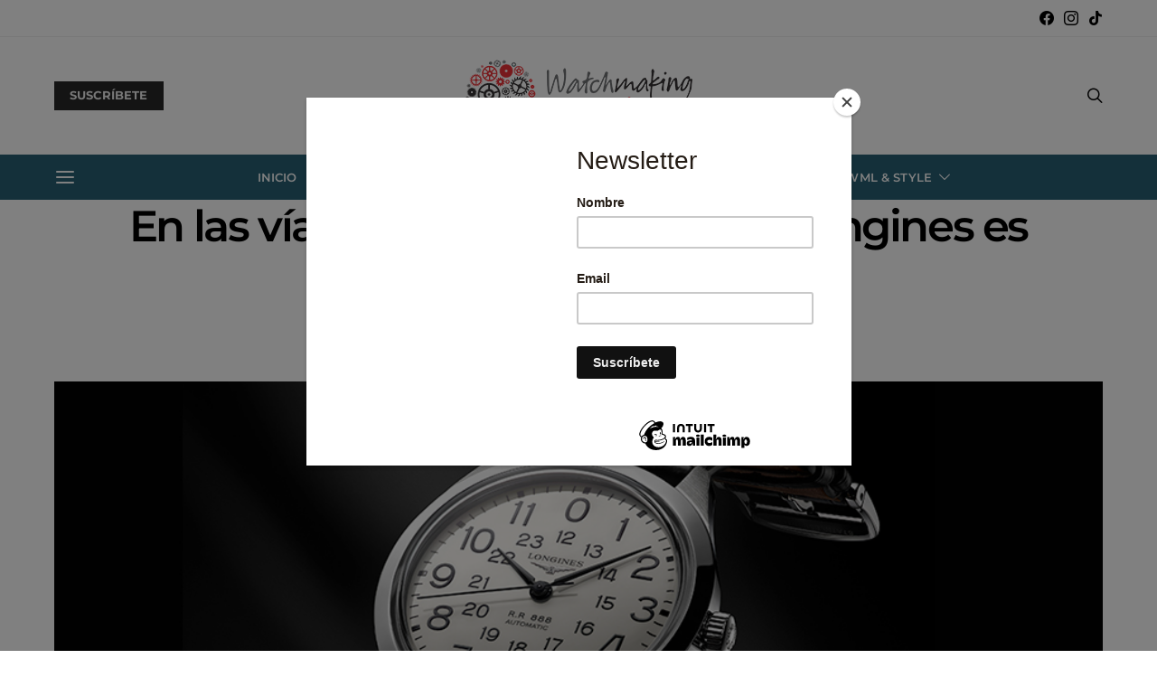

--- FILE ---
content_type: text/javascript
request_url: https://watchmakinglife.com/wp-content/themes/authentic/js/scripts.js?ver=6.2.3
body_size: 11565
content:
( function( $ ) {
	"use strict";

	/**
	 * Global Vars
	 */
	var windowWidth = window.innerWidth,
		windowHeight = window.innerHeight,
		adminBarHeight = $( '#wpadminbar' ).innerHeight(),
		headerHeight = $( '.site-header' ).innerHeight(),
		navBarHeight = $( '.navbar-primary' ).innerHeight();

	if ( $( 'body' ).hasClass( 'admin-bar' ) ) {
		if ( window.innerWidth > 782 ) {
			adminBarHeight = 32;
		} else {
			adminBarHeight = 46;
		}
	}

	$( document ).ready( function() {
		headerHeight = $( '.site-header' ).innerHeight();
		navBarHeight = $( '.navbar-primary' ).innerHeight();
	} );

	$( window ).resize( function() {
		windowWidth = window.innerWidth;
		windowHeight = window.innerHeight;
		adminBarHeight = $( '#wpadminbar' ).innerHeight();
		headerHeight = $( '.site-header' ).innerHeight();
		navBarHeight = $( '.navbar-primary' ).innerHeight();
	} );

	var isIE = /MSIE|Trident/i.test( navigator.userAgent );

	var isRetina = false;

	if ( window.matchMedia ) {
		var mq = window.matchMedia( "only screen and (min--moz-device-pixel-ratio: 1.3), only screen and (-o-min-device-pixel-ratio: 2.6/2), only screen and (-webkit-min-device-pixel-ratio: 1.3), only screen  and (min-device-pixel-ratio: 1.3), only screen and (min-resolution: 1.3dppx)" );
		if ( mq && mq.matches || ( window.devicePixelRatio > 1 ) ) {
			isRetina = true;
		}
	}

	var rtl = false;

	if ( $( 'body' ).hasClass( 'rtl' ) ) {
		rtl = true;
	}

	// Create csco object.
	var csco = {
		addAction: function( x, y, z ) {
			return;
		}
	};

	if ( 'undefined' !== typeof wp && 'undefined' !== typeof wp.hooks ) {
		csco.addAction = wp.hooks.addAction;
	}

	/**
	 * Google AdSense
	 */

	try {
		$( '.adsbygoogle' ).each( function() {
			( adsbygoogle = window.adsbygoogle || [] ).push( {} );
		} );
	} catch ( ex ) {}
	/**
	 * Carousel
	 */

	function initCarouselLoop() {
		var CarouselLoop = $( '.cs-block-carousel .slider-loop' );

		CarouselLoop.each( function() {

			var container = this;
			var owl = $( '.owl-carousel', this );

			$( owl ).imagesLoaded( function() {

				owl.owlCarousel( {
					dragEndSpeed: 250,
					smartSpeed: 250,
					autoHeight: true,
					dots: true,
					dotsContainer: $( '> .owl-dots', container ),
					rtl: rtl,
					responsive: {
						0: {
							items: 1,
							margin: 0,
						},
						760: {
							items: 2,
							margin: 40,
						},
						1020: {
							items: 3,
							margin: 30,
						},
						1120: {
							items: 3,
							margin: 40,
						},
						1240: {
							items: $( container ).data( 'columns' ),
							margin: 30,
						},
						1640: {
							items: $( container ).data( 'columns' ),
							margin: 40,
						},
					},
				} );

			} );

		} );
	}

	$( document ).ready( function() {
		initCarouselLoop();
		$( document.body ).on( 'post-load', function() {
			initCarouselLoop();
		} );

		csco.addAction( 'canvas.components.serverSideRender.onChange', 'posts-init-carousel', function( props ) {
			if ( 'canvas/posts' === props.block ) {
				initCarouselLoop();
			}
		} );
	} );
	/*
	 * ----------------------------------------------------------------------------
	 * Block Sliders
	 */

	var cscoBlockSliders = {};

	( function() {
		var $this;

		cscoBlockSliders = {

			windowWidth: 0,

			/*
			 * Initialize
			 */
			init: function( e ) {
				$this = cscoBlockSliders;

				// Init events.
				$this.events( e );
			},

			/*
			 * Events
			 */
			events: function( e ) {
				// DOM Load
				window.addEventListener( 'load', function( e ) {
					$this.initSliderCenter();
					$this.initSliderBoxed();
					$this.initSliderWide();
					$this.initSliderMultiple();
					$this.initSliderLarge();
				} );

				// Triggers.
				window.addEventListener( 'post-load', function( e ) {
					$this.initSliderCenter();
					$this.initSliderBoxed();
					$this.initSliderWide();
					$this.initSliderMultiple();
					$this.initSliderLarge();
				} );

				// Gutenberg.
				csco.addAction( 'canvas.components.serverSideRender.onChange', 'init-slider', function( props ) {
					if ( 'canvas/posts' === props.block ) {
						$this.initSliderCenter();
						$this.initSliderBoxed();
						$this.initSliderWide();
						$this.initSliderMultiple();
						$this.initSliderLarge();
					}
				} );

				// Resize
				window.addEventListener( 'resize', function( event ) {
					if ( $( window ).width() === $this.windowWidth ) {
						return;
					}

					$this.windowWidth = $( window ).width();

					$this.sliderLargeResized( event );
				} );
			},

			/*
			 * Initialized Hook
			 */
			onInitialized: function( event ) {

				if ( $( 'body' ).hasClass( 'parallax-enabled' ) ) {

					var $container = $( event.target );

					$( $container ).closest( '.cs-block-slider-featured' ).find( 'article' ).each( function() {
						var $article = $( this );

						// Slide media.
						$article.find( '.slide-parallax:not(.slide-video) .overlay-media' ).each( function() {

							$( this ).jarallax( {
								speed: 0.8,
								elementInViewport: $container,
								noIos: false,
							} );

							$( this ).attr( 'data-parallax', 'image' );

						} );

						// Slide Video.
						$article.find( '.slide-video' ).each( function() {

							var videoSrc = $( this ).data( 'video' ),
								videoStartTime = $( this ).data( 'start' ),
								videoEndTime = $( this ).data( 'end' ),
								speed = 0.8;

							if ( !$( this ).hasClass( 'slide-parallax' ) ) {
								speed = 1;
							}

							$( '.overlay-media', this ).jarallax( {
								speed: speed,
								videoSrc: videoSrc,
								videoStartTime: videoStartTime,
								videoEndTime: videoEndTime,
								elementInViewport: $container,
								videoPlayOnlyVisible: true,
								noIos: false,
							} );

							$( '.overlay-media', this ).attr( 'data-parallax', 'video' );
						} );
					} );
				}

				// Recalc.
				$( window ).trigger( 'slider-refresh' );
			},

			/*
			 * Resize Hook
			 */
			onResized: function( event ) {

				if ( $( 'body' ).hasClass( 'parallax-enabled' ) ) {
					// Reinit Parallax.
					$( event.target ).find( '.slide-parallax .overlay-media' ).each( function() {

						if ( $( this ).attr( 'data-parallax' ) ) {
							$( this ).jarallax( 'clipContainer' ).jarallax( 'coverImage' ).jarallax( 'onScroll' );
						}
					} );
				}
			},

			/*
			 * Slider Center
			 */
			initSliderCenter: function() {
				var sliderCenter = $( '.cs-block-slider-center' );

				sliderCenter.imagesLoaded( function( instance ) {

					$( instance.elements ).each( function() {

						function setArrowWidth( event ) {
							var carousel = $( event.target );
							$( '.owl-arrows > button', carousel.parent() ).css( 'width', ( carousel.innerWidth() - $( '.owl-item.center', carousel ).innerWidth() - carousel.parent().data( 'padding' ) * 2 ) / 2 + 'px' );
						}

						function sliderCenterInitialized( event ) {
							setArrowWidth( event );

							$this.onInitialized( event );
						}

						function sliderCenterResized( event ) {
							setArrowWidth( event );

							$this.onResized( event );
						}

						var container = $( this );

						var owl = $( '.owl-carousel', container );

						owl.owlCarousel( {
							autoplayHoverPause: true,
							dragEndSpeed: 500,
							smartSpeed: 500,
							dotsContainer: $( '.owl-dots', container ),
							navContainer: $( '.owl-arrows', container ),
							navText: [ '', '' ],
							autoHeight: true,
							rtl: rtl,
							responsive: {
								0: {
									items: 1,
									loop: false,
									margin: 0,
									dots: true,
									nav: false,
								},
								1020: {
									autoplay: $( this ).data( 'autoplay' ),
									autoplayTimeout: $( this ).data( 'timeout' ),
									loop: false,
									margin: 0,
									items: 1,
									dots: true,
									nav: false,
								},
								1240: {
									autoplay: $( this ).data( 'autoplay' ),
									autoplayTimeout: $( this ).data( 'timeout' ),
									margin: $( this ).data( 'padding' ),
									center: true,
									items: 3,
									loop: true,
									autoWidth: true,
									dots: false,
									nav: true,
								}
							},
							onInitialized: sliderCenterInitialized,
							onResized: sliderCenterResized,
							onRefresh: sliderCenterResized,
							onChanged: sliderCenterResized,
						} );
					} );
				} );
			},

			/*
			 * Slider Boxed
			 */
			initSliderBoxed: function() {
				var sliderBoxed = $( '.cs-block-slider-boxed' );

				sliderBoxed.imagesLoaded( function( instance ) {

					$( instance.elements ).each( function() {

						var container = this;

						var owl = $( '.owl-carousel', this );

						owl.owlCarousel( {
							autoplayHoverPause: true,
							dragEndSpeed: 500,
							smartSpeed: 500,
							items: 1,
							margin: 0,
							autoHeight: true,
							navText: [
								'<div class="button button-primary button-effect"><span><i class="cs-icon cs-icon-chevron-up"></i></span><span>' + translation.previous + '</span></div>',
								'<div class="button button-primary button-effect"><span><i class="cs-icon cs-icon-chevron-up"></i></span><span>' + translation.next + '</span></div>'
							],
							dots: true,
							dotsContainer: $( '.owl-dots', container ),
							navContainer: $( '.owl-arrows', container ),
							rtl: rtl,
							responsive: {
								0: {
									nav: false,
								},
								1020: {
									autoplay: $( this ).data( 'autoplay' ),
									autoplayTimeout: $( this ).data( 'timeout' ),
									nav: true,
									loop: true
								}
							},
							onInitialized: $this.onInitialized,
							onResized: $this.onResized,
							onRefresh: $this.onResized,
							onChanged: $this.onResized,
						} );

					} );
				} );
			},

			/*
			 * Slider Wide
			 */
			initSliderWide: function() {
				var sliderWide = $( '.cs-block-slider-wide' );

				sliderWide.imagesLoaded( function( instance ) {

					$( instance.elements ).each( function() {

						var container = this;
						var owl = $( '.owl-carousel', this );

						owl.owlCarousel( {
							autoplayHoverPause: true,
							dragEndSpeed: 500,
							smartSpeed: 500,
							items: 1,
							margin: 0,
							autoHeight: true,
							navText: [
								'<div class="button button-primary button-effect"><span><i class="cs-icon cs-icon-chevron-up"></i></span><span>' + translation.previous + '</span></div>',
								'<div class="button button-primary button-effect"><span><i class="cs-icon cs-icon-chevron-up"></i></span><span>' + translation.next + '</span></div>'
							],
							dots: true,
							dotsContainer: $( '.owl-dots', container ),
							navContainer: $( '.owl-arrows', container ),
							rtl: rtl,
							responsive: {
								0: {
									nav: false,
								},
								1020: {
									autoplay: $( this ).data( 'autoplay' ),
									autoplayTimeout: $( this ).data( 'timeout' ),
									nav: true,
									loop: true
								}
							},
							onInitialized: $this.onInitialized,
							onResized: $this.onResized,
							onRefresh: $this.onResized,
							onChanged: $this.onResized,
						} );

					} );
				} );
			},

			/*
			 * Slider Multiple
			 */
			initSliderMultiple: function() {
				var sliderMultiple = $( '.cs-block-slider-multiple' );

				sliderMultiple.imagesLoaded( function( instance ) {

					$( instance.elements ).each( function() {

						var container = this;

						var owl = $( '.owl-carousel', this );

						owl.owlCarousel( {
							autoplayHoverPause: true,
							dragEndSpeed: 500,
							smartSpeed: 500,
							navContainer: $( '.owl-arrows', container ),
							navText: [ '', '' ],
							dots: true,
							dotsContainer: $( '.owl-dots', container ),
							autoHeight: true,
							rtl: rtl,
							responsive: {
								0: {
									nav: false,
									loop: false,
									margin: 0,
									stagePadding: 0,
									items: 1,
								},
								1020: {
									autoplay: $( this ).data( 'autoplay' ),
									autoplayTimeout: $( this ).data( 'timeout' ),
								},
								1120: {
									autoplay: $( this ).data( 'autoplay' ),
									autoplayTimeout: $( this ).data( 'timeout' ),
									margin: $( this ).data( 'padding' ),
									items: $( this ).data( 'slides-visible' ),
									nav: true,
									loop: true,
									stagePadding: 90,
								}
							},
							onInitialized: $this.onInitialized,
							onResized: $this.onResized,
							onRefresh: $this.onResized,
							onChanged: $this.onResized,
						} );

					} );
				} );
			},

			/*
			 * Slider Large
			 */
			initSliderLarge: function() {
				var sliderLarge = $( '.cs-block-slider-large' );

				sliderLarge.imagesLoaded( function( instance ) {

					$( instance.elements ).each( function() {

						var container = this,
							owl = $( '.owl-carousel', this ),
							autoHeight = false;

						if ( $( document.body ).hasClass( 'style-type-classic' ) ) {
							autoHeight = true;
						}

						owl.owlCarousel( {
							autoplayHoverPause: true,
							dragEndSpeed: 500,
							smartSpeed: 500,
							autoHeight: autoHeight,
							items: 1,
							margin: 0,
							navText: [
								'<div class="button button-primary button-effect"><span><i class="cs-icon cs-icon-chevron-up"></i></span><span>' + translation.previous + '</span></div>',
								'<div class="button button-primary button-effect"><span><i class="cs-icon cs-icon-chevron-up"></i></span><span>' + translation.next + '</span></div>'
							],
							dots: true,
							dotsContainer: $( '.owl-dots', container ),
							navContainer: $( '.owl-arrows', container ),
							rtl: rtl,
							responsive: {
								0: {
									nav: false,
								},
								1020: {
									autoplay: $( this ).data( 'autoplay' ),
									autoplayTimeout: $( this ).data( 'timeout' ),
									nav: true,
									loop: true,
								}
							},
							onInitialized: $this.sliderLargeInitialized,
							onTranslated: $this.sliderLargePosition,
							onResized: $this.sliderLargeResized,
							onRefresh: $this.sliderLargeResized,
							onChanged: $this.sliderLargeResized,
						} );
					} );
				} );
			},

			/*
			 * Slider Large Change Position
			 */
			sliderLargePosition: function() {

				var siteContentTop = 0;

				// Redefine variables.
				var sectionLarge = $( '.has-slider-large .cnvs-block-section-layout-align-full:first-child' );
				var sliderLarge = $( sectionLarge ).find( '.cnvs-block-posts-layout-slider-large:first-child .cs-block-slider-large' );
				var sliderLargeOuter = $( '.overlay-outer', sliderLarge );

				if ( $( '.site-content' ).length > 0 ) {
					siteContentTop = $( '.site-content' ).css( 'margin-top' ).replace( 'px', '' );
				}

				// Define heights.
				var owlSlide = $( '.post-outer', sliderLarge ),
					contentHeight = $( '.overlay-inner', owlSlide ).innerHeight(),
					offsetHeight = ( parseInt( adminBarHeight ) || 0 ) + ( parseInt( siteContentTop ) || 0 ) + ( parseInt( headerHeight ) || 0 ),
					availableHeight = windowHeight - offsetHeight,
					viewPortHeight = '100vh';

				// Offset page header.
				sliderLarge.css( 'margin-top', -offsetHeight + 'px' );
				sliderLargeOuter.css( 'padding-top', offsetHeight + 'px' );

				// Set the slider height.
				if ( availableHeight >= contentHeight ) {
					sliderLargeOuter.css( 'height', viewPortHeight );
				} else {
					sliderLargeOuter.css( 'height', contentHeight + offsetHeight + 'px' );
				}

				// Return if overlay variant is set to bottom.
				if ( $( document.body ).hasClass( 'style-align-left' ) ) {
					return;
				}

				// Add extra padding, if possible.
				if ( availableHeight - offsetHeight >= contentHeight ) {
					sliderLargeOuter.css( 'padding-bottom', offsetHeight + 'px' );
				} else {
					sliderLargeOuter.css( 'padding-bottom', 0 );
				}
			},

			/*
			 * Slider Large Initialized
			 */
			sliderLargeInitialized: function( event ) {
				$this.sliderLargePosition();

				$this.onInitialized( event );
			},

			/*
			 * Slider Large Resized
			 */
			sliderLargeResized: function( event ) {
				$this.sliderLargePosition();

				$this.onResized( event );
			}
		};

	} )();

	// Initialize.
	cscoBlockSliders.init();

	( function() {
		var ticking = false;

		var update = function() {

			// Sidebar.
			// -----------------------------------.
			$( '.content-area .site-main' ).each( function() {

				var content = $( this ).find( '.entry-content' );
				var sidebar = $( this ).find( '.post-sidebar .pk-share-buttons-wrap' );

				// Vars offset.
				var offsetTop = 20;
				var offsetBottom = -20;

				// Search elements.
				var elements = [];

				elements.push( '> .alignfull' );
				elements.push( '> .alignwide' );

				var layouts = $( content ).find( elements.join( ',' ) );

				if ( 0 === sidebar.length ) {
					return;
				}
				if ( 0 === layouts.length ) {
					return;
				}

				var disabled = false;

				// Get sidebar values.
				var sidebarTop = $( sidebar ).offset().top;
				var sidebarHeight = $( sidebar ).outerHeight( true );

				for ( let i = 0; i < $( layouts ).length; ++i ) {
					if ( 'none' === $( layouts[ i ] ).css( 'transform' ) ) {
						continue;
					}

					// Get layout values.
					let layoutTop = $( layouts[ i ] ).offset().top;
					let layoutHeight = $( layouts[ i ] ).outerHeight( true );

					// Calc points.
					let pointTop = layoutTop - offsetTop;
					let pointBottom = layoutTop + layoutHeight + offsetBottom;

					// Detect sidebar location.
					if ( sidebarTop + sidebarHeight >= pointTop && sidebarTop <= pointBottom ) {
						disabled = true;
					}
				}


				if ( disabled ) {
					$( sidebar ).css( 'opacity', '0' );
				} else {
					$( sidebar ).css( 'opacity', '1' );
				}
			} );

			// Pagination.
			// -----------------------------------.
			$( '.content-area .site-main' ).each( function() {

				var content = $( this ).find( '.entry-content' );
				var pagination = $( this ).find( '.posts-pagination article:first-child' );

				// Vars offset.
				var offsetTop = -20;
				var offsetBottom = -140;

				// Search elements.
				var elements = [];

				elements.push( '> .alignfull' );

				var layouts = $( content ).find( elements.join( ',' ) );

				if ( 0 === pagination.length ) {
					return;
				}
				if ( 0 === layouts.length ) {
					return;
				}

				var disabled = false;

				// Get pagination values.
				var paginationTop = $( pagination ).find( '> a' ).offset().top;
				var paginationHeight = $( pagination ).find( '> a' ).outerWidth( true );

				for ( let i = 0; i < $( layouts ).length; ++i ) {
					if ( 'none' === $( layouts[ i ] ).css( 'transform' ) ) {
						continue;
					}

					// Get layout values.
					let layoutTop = $( layouts[ i ] ).offset().top;
					let layoutHeight = $( layouts[ i ] ).outerHeight( true );

					// Calc points.
					let pointTop = layoutTop - offsetTop;
					let pointBottom = layoutTop + layoutHeight + offsetBottom;

					// Detect pagination location.
					if ( paginationTop + paginationHeight >= pointTop && paginationTop <= pointBottom ) {
						disabled = true;
					}
				}

				if ( disabled ) {
					$( pagination ).parent().css( 'opacity', '0' );
					$( pagination ).parent().css( 'visibility', 'hidden' );
				} else {
					$( pagination ).parent().css( 'opacity', '1' );
					$( pagination ).parent().css( 'visibility', 'visible' );
				}
			} );

			// Ticking.
			ticking = false;
		};

		var requestTick = function() {
			if ( !ticking ) {
				window.requestAnimationFrame( update );
				ticking = true;
			}
		};

		var onProcess = function() {
			requestTick();
		};

		$( window ).on( 'scroll', onProcess );
		$( window ).on( 'resize', onProcess );
		$( window ).on( 'image-load', onProcess );
		$( window ).on( 'post-load', onProcess );
		$( window ).on( 'slider-refresh', onProcess );

	} )();

	// Init slider for powerkit featured posts.

	function initFeaturedSlider() {
		// Widget Post Featured
		$( '.pk-widget-posts-template-slider, .cnvs-block-posts-sidebar-slider .cnvs-block-posts-sidebar-inner' ).each( function() {
			if ( $( this ).hasClass( 'init-slider' ) ) {
				return;
			}

			$( this ).addClass( 'init-slider' );

			// Wrap inner of slider-container.
			$( this ).wrapInner( '<div class="slider-container slider-flip"></div>' );

			// Add owl-carousel class.
			$( this ).find( '.slider-flip > ul' ).addClass( 'owl-carousel' );

			// Add owl dots.
			$( this ).find( '.slider-flip' ).append( '<div class="owl-dots"></div>' );
		} );
	}

	$( document ).ready( function() {
		initFeaturedSlider();
		initSliderFlip();

		$( document.body ).on( 'post-load', function() {
			initFeaturedSlider();
			initSliderFlip();
		} );

		csco.addAction( 'canvas.components.serverSideRender.onChange', 'initFeaturedSlider', function( props ) {
			initFeaturedSlider();
			initSliderFlip();
		} );

	} );

	/**
	 * AJAX Load More.
	 *
	 * Contains functions for AJAX Load More.
	 */

	$( function() {

		if ( 'undefined' === typeof window.load_more_query ) {
			window.load_more_query = [];
		}

		/**
		 * Get next posts
		 */
		function csco_ajax_get_posts( object ) {
			var container = $( object ).closest( '.post-archive' );

			var settings = $( object ).data( 'settings' );
			var page = $( object ).data( 'page' );

			$( object ).data( 'loading', true );

			// Set button text to Load More.
			$( object ).text( settings.translation.loading );

			var data = {
				action: 'csco_ajax_load_more',
				page: page,
				posts_per_page: settings.posts_per_page,
				query_data: settings.query_data,
				attributes: settings.attributes,
				options: settings.options,
				_ajax_nonce: settings.nonce,
			};

			// Request Url.
			var csco_pagination_url;

			if ( 'ajax_restapi' === settings.type ) {
				csco_pagination_url = settings.rest_url;
			} else {
				csco_pagination_url = settings.url;
			}

			// Send Request.
			$.post( csco_pagination_url, data, function( res ) {
				if ( res.success ) {

					// Get the posts.
					var data = $( res.data.content );

					// Check if there're any posts.
					if ( data.length ) {

						data.imagesLoaded( function() {

							// Append new posts to list, standard and grid archives.
							$( container ).find( '.archive-main.archive-list, .archive-main.archive-standard, .archive-main.archive-grid' ).append( data );

							// Append new posts to masonry layout.
							$( container ).find( '.archive-main.archive-masonry' ).colcade( 'append', data );

							// WP Post Load trigger.
							$( document.body ).trigger( 'post-load' );

							// Reinit Facebook widgets.
							if ( $( '#fb-root' ).length ) {
								FB.XFBML.parse();
							}

							// Set button text to Load More.
							$( object ).text( settings.translation.load_more );

							// Increment a page.
							page = page + 1;

							$( object ).data( 'page', page );

							// Set the loading state.
							$( object ).data( 'loading', false );
						} );

					}

					// Remove Button on Posts End.
					if ( res.data.posts_end || !data.length ) {

						// Remove Load More button.
						$( object ).remove();
					}

				} else {
					// console.log(res);
				}
			} ).fail( function( xhr, textStatus, e ) {
				// console.log(xhr.responseText);
			} );
		}

		/**
		 * Initialization Load More
		 */
		function csco_load_more_init( infinite ) {
			$( '.post-archive' ).each( function() {

				if ( $( this ).data( 'init' ) ) {
					return;
				}

				var csco_ajax_settings;

				if ( typeof csco_ajax_pagination !== 'undefined' ) {
					csco_ajax_settings = csco_ajax_pagination;
				}

				var archive_data = $( this ).data( 'archive-data' );

				if ( archive_data ) {
					csco_ajax_settings = JSON.parse( window.atob( archive_data ) );
				}

				if ( csco_ajax_settings ) {

					if ( !infinite && csco_ajax_settings.infinite_load ) {
						return;
					}

					// Add load more button.
					$( this ).find( '.archive-pagination' ).append( '<span class="load-more button btn-lg button-primary">' + csco_ajax_settings.translation.load_more + '</span>' );

					// Set load more settings.
					$( this ).find( '.load-more' ).data( 'settings', csco_ajax_settings );
					$( this ).find( '.load-more' ).data( 'page', 2 );
					$( this ).find( '.load-more' ).data( 'loading', false );
					$( this ).find( '.load-more' ).data( 'scrollHandling', {
						allow: $.parseJSON( csco_ajax_settings.infinite_load ),
						delay: 400
					} );
				}

				$( this ).data( 'init', true );
			} );
		}

		csco_load_more_init( true );

		csco.addAction( 'canvas.components.serverSideRender.onChange', 'posts-init-loadmore', function( props ) {
			if ( 'canvas/posts' === props.block ) {
				csco_load_more_init( false );
			}
		} );

		// On Scroll Event.
		$( window ).scroll( function() {

			$( '.post-archive .load-more' ).each( function() {

				var loading = $( this ).data( 'loading' );
				var scrollHandling = $( this ).data( 'scrollHandling' );

				if ( $( this ).length && !loading && scrollHandling.allow ) {
					scrollHandling.allow = false;

					$( this ).data( 'scrollHandling', scrollHandling );

					var object = this;

					setTimeout( function() {
						var scrollHandling = $( object ).data( 'scrollHandling' );

						scrollHandling.allow = true;

						$( object ).data( 'scrollHandling', scrollHandling );
					}, scrollHandling.delay );

					var offset = $( this ).offset().top - $( window ).scrollTop();
					if ( 4000 > offset ) {
						csco_ajax_get_posts( this );
					}
				}
			} );
		} );

		// On Click Event.
		$( 'body' ).on( 'click', '.load-more', function() {
			var loading = $( this ).data( 'loading' );

			if ( !loading ) {
				csco_ajax_get_posts( this );
			}
		} );
	} );

	/**
	 * AJAX Auto Load Next Post.
	 *
	 * Contains functions for AJAX Auto Load Next Post.
	 */

	( function() {
		/**
		 * Check if Load Nextpost is defined by the wp_localize_script
		 */
		if ( typeof csco_ajax_nextpost !== 'undefined' ) {

			var objNextparent = $( '.site-inner > .site-content' ),
				objNextsect = '.cs-nextpost-section',
				objNextpost = null,
				currentNTitle = document.title,
				currentNLink = window.location.href,
				loadingNextpost = false,
				scrollNextpost = {
					allow: true,
					reallow: function() {
						scrollNextpost.allow = true;
					},
					delay: 400 //(milliseconds) adjust to the highest acceptable value
				};

			// Init.
			if ( csco_ajax_nextpost.next_post ) {
				$( objNextparent ).after( '<div class="cs-nextpost-inner"></div>' );

				objNextpost = $( '.cs-nextpost-inner' );
			}
		}

		/**
		 * Get next post
		 */
		function csco_ajax_get_nextpost() {
			loadingNextpost = true;

			// Set class loading.
			var data = {
				action: 'csco_ajax_load_nextpost',
				not_in: csco_ajax_nextpost.not_in,
				current_user: csco_ajax_nextpost.current_user,
				nonce: csco_ajax_nextpost.nonce,
				next_post: csco_ajax_nextpost.next_post,
			};

			// Request Url.
			var csco_ajax_nextpost_url;
			if ( 'ajax_restapi' === csco_ajax_nextpost.type ) {
				csco_ajax_nextpost_url = csco_ajax_nextpost.rest_url;
			} else {
				csco_ajax_nextpost_url = csco_ajax_nextpost.url;
			}

			// Send Request.
			$.post( csco_ajax_nextpost_url, data, function( res ) {

				csco_ajax_nextpost.next_post = false;

				if ( res.success ) {

					// Get the posts.
					var data = $( res.data.content );

					// Check if there're any posts.
					if ( data.length ) {
						// Set the loading state.
						loadingNextpost = false;

						// Set not_in.
						csco_ajax_nextpost.not_in = res.data.not_in;

						// Set next data.
						csco_ajax_nextpost.next_post = res.data.next_post;

						// Remove loader.
						$( objNextpost ).siblings( '.cs-nextpost-loading' ).remove();

						// Append new post.
						$( objNextpost ).append( data );

						// Reinit facebook.
						if ( $( '#fb-root' ).length ) {
							FB.XFBML.parse();
						}

						$( document.body ).trigger( 'post-load' );
					}
				} else {
					// console.log(res);
				}
			} ).fail( function( xhr, textStatus, e ) {
				// console.log(xhr.responseText);
			} );
		}

		/**
		 * Check if Load Nextpost is defined by the wp_localize_script
		 */
		if ( typeof csco_ajax_nextpost !== 'undefined' ) {

			// On Scroll Event.
			$( window ).scroll( function() {
				var scrollTop = $( window ).scrollTop();

				// Init nextpost.
				if ( csco_ajax_nextpost.next_post ) {

					if ( objNextpost.length && !loadingNextpost && scrollNextpost.allow ) {
						scrollNextpost.allow = false;
						setTimeout( scrollNextpost.reallow, scrollNextpost.delay );
						// Calc current offset.
						let offset = objNextpost.offset().top + objNextpost.innerHeight() - scrollTop;
						// Load nextpost.
						if ( 4000 > offset ) {
							$( objNextpost ).after( '<div class="cs-nextpost-loading"></div>' );

							csco_ajax_get_nextpost();
						}
					}
				}

				// Reset browser data link.
				let objFirst = $( objNextsect ).first();

				if ( objFirst.length ) {
					let firstTop = $( objFirst ).offset().top;
					// If there has been a change.
					if ( scrollTop < firstTop && window.location.href !== currentNLink ) {
						document.title = currentNTitle;
						window.history.pushState( null, currentNTitle, currentNLink );
					}
				}

				// Set browser data link.
				$( objNextsect ).each( function( index, elem ) {

					let elemTop = $( elem ).offset().top;
					let elemHeight = $( elem ).innerHeight();

					if ( scrollTop > elemTop && scrollTop < elemTop + elemHeight ) {
						// If there has been a change.
						if ( window.location.href !== $( elem ).data( 'url' ) ) {
							// New title.
							document.title = $( elem ).data( 'title' );
							// New link.
							window.history.pushState( null, $( elem ).data( 'title' ), $( elem ).data( 'url' ) );
							// Google Analytics.
							if ( typeof gtag === 'function' && typeof window.gaData === 'object' ) {

								var trackingId = Object.keys( window.gaData )[ 0 ];
								if ( trackingId ) {
									gtag( 'config', trackingId, {
										'page_title': $( elem ).data( 'title' ),
										'page_location': $( elem ).data( 'url' )
									} );

									gtag( 'event', 'page_view', { 'send_to': trackingId } );
								}
							}
						}
					}
				} );
			} );
		}

	} )();

	/**
	 * Masonry Archive
	 */

	function initMasonry() {

		var masonryArchive = $( '.archive-masonry' ),
			masonryArchiveOptions = {
				columns: '.archive-col',
				items: '.post-masonry, .post-featured, .widget'
			};

		$( masonryArchive ).imagesLoaded( function() {
			$( masonryArchive ).colcade( masonryArchiveOptions );
		} );

		/**
		 * Masonry Sidebar
		 */

		var masonrySidebar = $( '.sidebar-area' ),
			masonrySidebarOptions = {
				columns: '.sidebar',
				items: ' .widget'
			};

		$( masonrySidebar ).imagesLoaded( function() {
			$( masonrySidebar ).colcade( masonrySidebarOptions );
		} );

	}

	$( document ).ready( function() {
		initMasonry();

		csco.addAction( 'canvas.components.serverSideRender.onChange', 'posts-init-masonry', function( props ) {
			if ( 'canvas/posts' === props.block ) {
				initMasonry();
			}
		} );
	} );

	/*
	 * Load Mega Menu Posts
	 */
	function cscoLoadMenuPosts( menuItem ) {
		var dataTerm = menuItem.children( 'a' ).data( 'term' ),
			dataPosts = menuItem.children( 'a' ).data( 'posts' ),
			dataNumberposts = menuItem.children( 'a' ).data( 'numberposts' ),
			menuContainer,
			postsContainer;

		// Containers.
		if ( menuItem.hasClass( 'csco-mega-menu-term' ) ) {
			menuContainer = menuItem;
			postsContainer = menuContainer.find( '.cs-mm-posts' );
		}

		if ( menuItem.hasClass( 'csco-mega-menu-posts' ) ) {
			menuContainer = menuItem;
			postsContainer = menuContainer.find( '.cs-mm-posts' );
		}

		if ( menuItem.hasClass( 'csco-mega-menu-child-term' ) ) {
			menuContainer = menuItem.closest( '.sub-menu' );
			postsContainer = menuContainer.find( '.cs-mm-posts[data-term="' + dataTerm + '"]' );
		}

		// Check Menu Container.
		if ( !menuContainer || typeof menuContainer === 'undefined' ) {
			return false;
		}

		// Check Container.
		if ( !postsContainer || typeof postsContainer === 'undefined' ) {
			return false;
		}

		// Set Active.
		menuContainer.find( '.menu-item, .cs-mm-posts' ).removeClass( 'active-item' );

		menuItem.addClass( 'active-item' );

		if ( postsContainer ) {
			postsContainer.addClass( 'active-item' );
		}

		// Check Loading.
		if ( menuItem.hasClass( 'cs-mm-loading' ) || menuItem.hasClass( 'loaded' ) ) {
			return false;
		}

		// Create Data.
		var data = {
			'term': dataTerm,
			'posts': dataPosts,
			'per_page': dataNumberposts
		};

		// Get Results.
		$.ajax( {
			url: csco_mega_menu.rest_url,
			type: 'GET',
			data: data,
			global: false,
			async: true,
			beforeSend: function() {
				menuItem.addClass( 'cs-mm-loading' );
				postsContainer.addClass( 'cs-mm-loading' );
			},
			success: function( res ) {
				if ( res.status && 'success' === res.status ) {

					// Set the loaded state.
					menuItem.addClass( 'loaded' );
					postsContainer.addClass( 'loaded' );

					// Check if there're any posts.
					if ( res.content && res.content.length ) {

						$( res.content ).imagesLoaded( function() {

							// Append Data.
							postsContainer.html( res.content );
						} );
					}
				}
			},
			complete: function() {
				// Set the loading state.
				menuItem.removeClass( 'cs-mm-loading' );
				postsContainer.removeClass( 'cs-mm-loading' );
			}
		} );
	}

	/*
	 * Get First Tab
	 */
	function cscoGetFirstTab( container ) {

		var firstTab = false;

		container.find( '.csco-mega-menu-child' ).each( function( index, el ) {
			if ( $( el ).hasClass( 'csco-mega-menu-child' ) ) {
				firstTab = $( el );
				return false;
			}
		} );

		return firstTab;
	}

	/*
	 * Menu on document ready
	 */
	$( document ).ready( function() {

		/*
		 * Get Menu Posts on Hover
		 */
		$( '.navbar-nav .menu-item.csco-mega-menu-posts' ).on( 'mouseenter', function() {
			cscoLoadMenuPosts( $( this ) );
		} );
		$( '.navbar-nav .menu-item.csco-mega-menu-term' ).on( 'mouseenter', function() {
			cscoLoadMenuPosts( $( this ) );
		} );
		$( '.navbar-nav .menu-item.csco-mega-menu-child' ).on( 'mouseenter', function() {
			cscoLoadMenuPosts( $( this ) );
		} );

		/*
		 * Load First Tab on Mega Menu Hover
		 */
		$( '.navbar-nav .menu-item.csco-mega-menu-terms' ).on( 'mouseenter', function() {
			var tab = cscoGetFirstTab( $( this ) );

			if ( tab ) {
				cscoLoadMenuPosts( tab );
			}
		} );
	} );

	/*
	 * Load First Tab on Navbar Ready.
	 */
	$( document, '.navbar-nav' ).ready( function() {
		var tab = false;

		// Autoload First Tab.
		$( '.navbar-nav .menu-item.csco-mega-menu-terms' ).each( function( index, el ) {
			tab = cscoGetFirstTab( $( this ) );

			if ( tab ) {
				cscoLoadMenuPosts( tab );
			}
		} );

		// Autoload Posts.
		$( '.navbar-nav .menu-item.csco-mega-menu-posts' ).each( function( index, el ) {
			cscoLoadMenuPosts( $( this ) );
		} );

		// Autoload Term.
		$( '.navbar-nav .menu-item.csco-mega-menu-term' ).each( function( index, el ) {
			cscoLoadMenuPosts( $( this ) );
		} );
	} );

	/**
	 * Responsive Navigation Menu
	 */

	$.fn.responsiveNav = function() {
		this.removeClass( 'menu-item-expanded' );
		if ( this.prev().hasClass( 'submenu-visible' ) ) {
			this.prev().removeClass( 'submenu-visible' ).slideUp( 350 );
			this.parent().removeClass( 'menu-item-expanded' );
		} else {
			this.parent().parent().find( '.menu-item .sub-menu' ).removeClass( 'submenu-visible' ).slideUp( 350 );
			this.parent().parent().find( '.menu-item-expanded' ).removeClass( 'menu-item-expanded' );
			this.prev().toggleClass( 'submenu-visible' ).hide().slideToggle( 350 );
			this.parent().toggleClass( 'menu-item-expanded' );
		}
	};

	function initNavMenu() {
		$( '.widget_nav_menu .menu-item-has-children' ).each( function( e ) {

			if ( $( this ).data( 'init' ) ) {
				return;
			}

			$( this ).data( 'init', true );

			// Add a caret.
			$( this ).append( '<span></span>' );

			// Fire responsiveNav() when clicking a caret.
			$( '> span', this ).on( 'click', function( e ) {
				e.preventDefault();
				$( this ).responsiveNav();
			} );

			// Fire responsiveNav() when clicking a parent item with # href attribute.
			if ( '#' === $( '> a', this ).attr( 'href' ) ) {
				$( '> a', this ).on( 'click', function( e ) {
					e.preventDefault();
					$( this ).next().next().responsiveNav();
				} );
			}

		} );
	}

	// Make widget nav responsive.
	$( document ).ready( function() {
		initNavMenu();

		$( 'body' ).on( 'post-load', function() {
			initNavMenu();
		} );

		csco.addAction( 'canvas.components.serverSideRender.onChange', 'initNavMenu', function( props ) {
			initNavMenu();
		} );
	} );

	/*
	 * ----------------------------------------------------------------------------
	 * Navigation
	 */

	var cscoNavigation = {};

	( function() {
		var $this;

		cscoNavigation = {
			sScrollAllow: false,
			sInFirst: true,
			sInterval: 0,
			sPrevious: 0,
			sDirection: 0,

			loadStickyOffset: 0,
			loadAdminBar: false,

			Sticky: $( 'body' ).hasClass( 'navbar-sticky-enabled' ),
			StickyUp: $( 'body' ).hasClass( 'navbar-smart-enabled' ),
			StickyNav: $( '.site-header .navbar-primary' ),
			StickyHeader: $( '.site-header' ),
			StickyOffsetType: 'auto',
			StickyOffset: 0,
			StickyOffsetFull: 0,

			/*
			 * Initialize
			 */
			init: function( e ) {
				$this = cscoNavigation;

				// Init events.
				$this.events( e );
			},

			/*
			 * Events
			 */
			events: function( e ) {
				// DOM Load
				window.addEventListener( 'load', function( e ) {
					$this.stickyInit( e );
					$this.smartLevels( e );
					$this.adaptTablet( e );
				} );
				// Resize
				window.addEventListener( 'resize', function( e ) {
					$this.stickyInit( e );
					$this.smartLevels( e );
					$this.adaptTablet( e );
				} );
				// Scroll
				window.addEventListener( 'scroll', function( e ) {
					window.requestAnimationFrame( $this.stickyScroll );
				} );
			},

			/*
			 * Init nav bar sticky
			 */
			stickyInit: function( e ) {

				if ( !$this.Sticky ) {
					return;
				}

				$this.sScrollAllow = false;

				// Calc sticky offset.
				if ( $this.StickyOffsetType !== 'size' ) {

					var calcbar = 0;
					var wpadminbar = 0;

					if ( $( '#wpadminbar' ).length > 0 ) {
						calcbar = $( '#wpadminbar' ).outerHeight();

						wpadminbar = calcbar;

						if ( 'resize' !== e.type ) {
							$this.loadAdminBar = wpadminbar;
						}

						if ( 'absolute' === $( '#wpadminbar' ).css( 'position' ) ) {
							wpadminbar = 0;

							if ( 'resize' !== e.type ) {
								$this.loadAdminBar = 0;
							}
						}
					}

					// Calc outside header.
					$this.StickyOffsetFull = $this.StickyHeader.outerHeight();

					// Calc on load offset top.
					var elOffset = $this.StickyNav.not( '.sticky-nav' ).offset();

					if ( elOffset && !$this.StickyNav.hasClass( '.sticky-nav' ) ) {

						$this.StickyOffset = elOffset.top;

						$this.loadStickyOffset = elOffset.top;
					} else {
						$this.StickyOffset = $this.loadStickyOffset;
					}

					// Consider the size of the wpadminbar.
					if ( 32 === $this.loadAdminBar ) {
						if ( 46 === calcbar ) {
							$this.StickyOffset = $this.StickyOffset - wpadminbar + 14;
						} else {
							$this.StickyOffset = $this.StickyOffset - wpadminbar;
						}
					} else if ( 46 === $this.loadAdminBar || 0 === $this.loadAdminBar ) {

						if ( 32 === calcbar ) {
							$this.StickyOffset = $this.StickyOffset - wpadminbar - 14;
						} else {
							$this.StickyOffset = $this.StickyOffset - wpadminbar;
						}
					}
				}

				// Nav Height.
				var navHeight = $this.StickyNav.outerHeight();

				// Set the min-height default of the header.
				$this.StickyHeader.data( 'min-height', $this.StickyOffsetFull - navHeight );

				// Document ready.
				if ( 'resize' !== e.type ) {

					// Add nav dummy.
					$this.StickyNav.after( '<div class="navbar-dummy"></div>' );
					$this.StickyHeader.find( '.navbar-dummy' ).height( navHeight );

					// Set type slide.
					if ( $this.StickyUp ) {
						$this.StickyHeader.addClass( 'sticky-type-slide' );
					}
				}

				// Allow.
				$this.sScrollAllow = true;
			},

			/*
			 * Make nav bar sticky
			 */
			stickyScroll: function( e ) {
				if ( !$this.sScrollAllow ) {
					return;
				}

				var scrollCurrent = $( window ).scrollTop();

				if ( $this.StickyUp ) {

					if ( scrollCurrent > $this.StickyOffsetFull ) {
						$this.StickyNav.addClass( 'sticky-nav' );
					}

					if ( scrollCurrent <= $this.StickyOffset ) {
						$this.StickyNav.removeClass( 'sticky-nav' );
					}

					// Set scroll temporary vars.
					if ( scrollCurrent > $this.sPrevious ) {
						$this.sInterval = 0;
						$this.sDirection = 'down';

						$this.StickyNav.addClass( 'sticky-down' ).removeClass( 'sticky-up' );
					} else {
						$this.sInterval += $this.sPrevious - scrollCurrent;
						$this.sDirection = 'up';

						$this.StickyNav.addClass( 'sticky-up' ).removeClass( 'sticky-down' );
					}

					// Сonditions.
					if ( $this.sInterval > 150 && 'up' === $this.sDirection ) {
						$this.StickyNav.addClass( 'sticky-nav-slide-visible' );

						$( document ).trigger( 'sticky-nav-visible' );
					} else {
						$this.StickyNav.removeClass( 'sticky-nav-slide-visible' );

						$( document ).trigger( 'sticky-nav-hide' );
					}

					if ( scrollCurrent > $this.StickyOffsetFull + 150 ) {
						$this.StickyNav.addClass( 'sticky-nav-slide' );
					} else {
						$this.StickyNav.removeClass( 'sticky-nav-slide' );
					}

					// Show onload document.
					if ( $this.sInFirst && scrollCurrent > $this.StickyOffsetFull + 150 ) {
						$this.StickyNav.addClass( ' sticky-nav-slide-visible sticky-up' );
						$this.StickyNav.addClass( 'sticky-nav-slide' );

						$( document ).trigger( 'sticky-nav-visible' );

						$this.sDirection = 'up';
						$this.sInterval = 151;
						$this.sInFirst = false;
					}
				} else {
					// Сonditions.
					if ( scrollCurrent > $this.StickyOffset ) {
						$this.StickyNav.addClass( 'sticky-nav' );

						$( document ).trigger( 'sticky-nav-visible' );
					} else {
						$this.StickyNav.removeClass( 'sticky-nav' );
						$( document ).trigger( 'sticky-nav-hide' );
					}
				}

				$this.sPrevious = scrollCurrent;
			},

			/*
			 * Smart multi-Level menu
			 */
			smartLevels: function( e ) {

				var windowWidth = $( window ).width();

				// Reset Calc.
				$( '.navbar-nav li' ).removeClass( 'cs-mm-level' );
				$( '.navbar-nav li' ).removeClass( 'cs-mm-position-left cs-mm-position-right' );
				$( '.navbar-nav li .sub-menu' ).removeClass( 'cs-mm-position-init' );

				// Set Settings.
				$( '.navbar-nav > li.menu-item' ).not( '.cs-mega-menu' ).each( function( index, parent ) {
					var position = 'cs-mm-position-right';
					var objPrevWidth = 0;

					$( parent ).find( '.sub-menu' ).each( function( index, el ) {

						// Reset child levels.
						$( el ).parent().next( 'li' ).addClass( 'cs-mm-level' );

						if ( $( el ).parent().hasClass( 'cs-mm-level' ) ) {

							$( el ).parent().removeClass( 'cs-mm-level' );

							position = 'cs-mm-position-right';
							objPrevWidth = 0;
						}

						// Find out position items.
						var offset = $( el ).offset();
						var objOffset = offset.left;

						if ( 'cs-mm-position-right' === position && $( el ).outerWidth() + objOffset > windowWidth ) {
							position = 'cs-mm-position-left';
						}

						if ( 'cs-mm-position-left' === position && objOffset - ( $( el ).outerWidth() + objPrevWidth ) < 0 ) {
							position = 'cs-mm-position-right';
						}

						objPrevWidth = $( el ).outerWidth();

						$( el ).addClass( 'cs-mm-position-init' ).parent().addClass( position );
					} );

				} );
			},

			/*
			 * Adapting nav bar for tablet
			 */
			adaptTablet: function( e ) {
				// Click outside.
				$( document ).on( 'touchstart', function( e ) {

					if ( !$( e.target ).closest( '.navbar-nav' ).length ) {
						$( '.navbar-nav .menu-item-has-children' ).removeClass( 'submenu-visible' );
					} else {
						$( e.target ).parents( '.menu-item' ).siblings().find( '.menu-item' ).removeClass( 'submenu-visible' );
						$( e.target ).parents( '.menu-item' ).siblings().closest( '.menu-item' ).removeClass( 'submenu-visible' );
					}
				} );

				$( '.navbar-nav .menu-item-has-children' ).each( function( e ) {

					// Reset class.
					$( this ).removeClass( 'submenu-visible' );

					// Remove expanded.
					$( this ).find( '> a > .expanded' ).remove();

					// Add a caret.
					if ( 'ontouchstart' in document.documentElement ) {
						$( this ).find( '> a' ).append( '<span class="expanded"></span>' );
					}

					// Check touch device.
					$( this ).addClass( 'ontouchstart' in document.documentElement ? 'touch-device' : '' );

					$( '> a .expanded', this ).on( 'touchstart', function( e ) {
						e.preventDefault();

						$( this ).closest( '.menu-item-has-children' ).toggleClass( 'submenu-visible' );
					} );


					if ( '#' === $( '> a', this ).attr( 'href' ) ) {
						$( '> a', this ).on( 'touchstart', function( e ) {
							e.preventDefault();

							if ( !$( e.target ).hasClass( 'expanded' ) ) {
								$( this ).closest( '.menu-item-has-children' ).toggleClass( 'submenu-visible' );
							}
						} );
					}
				} );
			}
		};

	} )();

	// Initialize.
	cscoNavigation.init();

	/**
	 * Offcanvas Navigation
	 */

	$( '.offcanvas-toggle, .site-overlay' ).on( 'click', function( e ) {
		e.preventDefault();
		$( 'body' ).toggleClass( 'offcanvas-active' );

		// recalc sticky sidebar by simulating window resize
		//  with a delay equal to the animation speed
		setTimeout( function() { $( window ).trigger( 'resize' ); }, 401 );
	} );

	/**
	 * Large Page Header
	 */

	var pageHeader = $( '.page-header-large' ),
		pageHeaderOuter = $( '.overlay-outer', pageHeader );

	// Function for calculating Page Header height.

	function setPageHeaderHeight() {

		// Redefine variables.
		pageHeader = $( '.page-header-large' );
		pageHeaderOuter = $( '.overlay-outer', pageHeader );

		// Define heights.
		var contentHeight = $( '.overlay-inner', pageHeader ).innerHeight(),
			offsetHeight = adminBarHeight + headerHeight,
			availableHeight = windowHeight - offsetHeight,
			viewPortHeight = '100vh';

		// Offset page header.
		pageHeader.css( 'margin-top', '-' + offsetHeight + 'px' );
		pageHeaderOuter.css( 'padding-top', offsetHeight + 'px' );

		// Set the page header height.
		if ( availableHeight >= contentHeight ) {
			pageHeaderOuter.css( 'height', viewPortHeight );
		} else {
			pageHeaderOuter.css( 'height', contentHeight + offsetHeight + 'px' );
		}

		// Return if overlay position is set to bottom.
		if ( $( 'body' ).hasClass( 'style-align-left' ) ) {
			return;
		}

		// Add extra padding, if possible.
		if ( availableHeight - offsetHeight >= contentHeight ) {
			pageHeaderOuter.css( 'padding-bottom', offsetHeight + 'px' );
		} else {
			pageHeaderOuter.css( 'padding-bottom', 0 );
		}
	}

	// Set initial height.

	$( document ).ready( function() {
		setPageHeaderHeight();
	} );

	// Recalculate height on resize.

	$( window ).resize( function() {
		setPageHeaderHeight();
	} );

	/**
	 * Parallax
	 */

	function initParallax() {

		$( '.parallax-enabled .parallax:not(.parallax-video)' ).each( function() {

			$( this ).jarallax( {
				speed: 0.8,
			} );

		} );

		var parallaxVideo = $( '.parallax-video' ),
			speed = 0.8;

		if ( !$( 'body' ).hasClass( 'parallax-enabled' ) ) {
			speed = 1;
		}

		$( parallaxVideo ).each( function() {

			if ( !$( this ).hasClass( 'parallax' ) ) {
				speed = 1;
			}

			$( this ).jarallax( {
				speed: speed,
				videoSrc: $( this ).attr( 'data-video' ),
				videoStartTime: $( this ).data( 'start' ),
				videoEndTime: $( this ).data( 'end' ),
				videoPlayOnlyVisible: true,
			} );

		} );

	}

	$( document ).ready( function() {
		initParallax();

		$( 'body' ).on( 'post-load', function() {
			initParallax();
		} );

		csco.addAction( 'canvas.components.serverSideRender.onChange', 'initParallax', function( props ) {
			initParallax();
		} );
	} );

	/**
	 * Object Fit Images
	 */

	jQuery( document ).ready( function( $ ) {
		objectFitImages();
	} );

	( function() {
		var viewport = $( window ).height();
		var lastScrollY = 0;
		var ticking = false;
		var offset = 200;

		var update = function() {
			var article = $( '.single-post .site-main > article' );

			if ( 1 === article.length ) {
				let articleHeight = $( article ).innerHeight();

				// Pagination points.
				let topPoint = $( article ).offset().top;
				let bottomPoint = topPoint + articleHeight + offset;

				if ( lastScrollY > topPoint && lastScrollY + viewport < bottomPoint ) {
					$( '.post-pagination' ).addClass( 'pagination-visible' );
				} else {
					$( '.post-pagination' ).removeClass( 'pagination-visible' );
				}
			}

			ticking = false;
		};

		var requestTick = function() {
			if ( !ticking ) {
				window.requestAnimationFrame( update );
				ticking = true;
			}
		};

		var onProcess = function() {
			lastScrollY = window.scrollY;

			requestTick();
		};

		$( window ).on( 'scroll', onProcess );
		$( window ).on( 'resize', onProcess );
		$( window ).on( 'slider-refresh', onProcess );

	} )();

	/**
	 * Fullscreen Search
	 */

	$( 'a[href="#search"]' ).on( 'click', function( event ) {
		event.preventDefault();
		$( '#search' ).addClass( 'open' );
		$( '#search input[type="search"]' ).focus();
		$( 'body' ).addClass( 'search-open' );
	} );

	$( '#search, #search button.close' ).on( 'click keyup', function( event ) {
		if ( event.target === this || event.target.className === 'close' || event.keyCode === 27 ) {
			event.preventDefault();
			$( this ).removeClass( 'open' );
			$( 'body' ).removeClass( 'search-open' );
		}
	} );

	/**
	 * Sliders
	 */

	// Simple

	function initSliderSimple() {

		var sliderSimple = $( '.gallery-type-slider' );

		function onTranslated( event ) {
			setTimeout( function() {
				$( window ).trigger( 'slider-refresh' );
			}, 1000 );
		}

		function onInitialized( event ) {
			$( window ).trigger( 'slider-refresh' );
		}

		sliderSimple.each( function() {

			$( this ).wrapInner( '<div class="owl-carousel"></div>' );

			$( this ).append( '<div class="owl-arrows"></div>' );
			$( this ).append( '<div class="owl-dots"></div>' );

			var container = this,
				owl = $( this ).find( '.owl-carousel' );

			if ( $( owl ).hasClass( 'owl-loaded' ) ) {
				return;
			}

			$( owl ).imagesLoaded( function() {

				owl.owlCarousel( {
					dragEndSpeed: 250,
					smartSpeed: 250,
					autoHeight: true,
					items: 1,
					margin: 0,
					navText: [
						'<div class="button button-primary button-effect"><span><i class="cs-icon cs-icon-chevron-up"></i></span><span>' + translation.previous + '</span></div>',
						'<div class="button button-primary button-effect"><span><i class="cs-icon cs-icon-chevron-up"></i></span><span>' + translation.next + '</span></div>'
					],
					navContainer: $( '.owl-arrows', container ),
					dots: true,
					dotsContainer: $( '.owl-dots', container ),
					rtl: rtl,
					responsive: {
						0: {
							nav: false,
						},
						1020: {
							nav: true,
						}
					},
					onInitialized: onInitialized,
					onTranslated: onTranslated,
				} );

			} );

		} );
	}

	$( document ).ready( function() {
		initSliderSimple();
		$( document.body ).on( 'post-load', function() {
			initSliderSimple();
		} );

		csco.addAction( 'canvas.components.serverSideRender.onChange', 'posts-init-slider', function( props ) {
			if ( 'canvas/posts' === props.block ) {
				initSliderSimple();
			}
		} );
	} );

	// Flip

	function initSliderFlip() {

		var sliderFlip = $( '.slider-flip' );

		function sliderFlipInitialized() {
			$( window ).trigger( 'slider-refresh' );
		}

		sliderFlip.each( function() {

			var container = this,
				owl = $( '.owl-carousel', this ),
				effectOut = 'flipOut',
				effectIn = 'flipIn';

			if ( isIE ) {
				effectOut = 'fadeOut';
				effectIn = 'fadeIn';
			}

			$( owl ).imagesLoaded( function() {

				owl.owlCarousel( {
					dragEndSpeed: 250,
					smartSpeed: 250,
					autoHeight: true,
					animateOut: effectOut,
					animateIn: effectIn,
					items: 1,
					margin: 0,
					dots: true,
					dotsContainer: $( '> .owl-dots', container ),
					rtl: rtl,
					onInitialized: sliderFlipInitialized,
				} );

			} );

		} );

	}

	$( document ).ready( function() {
		initSliderFlip();

		$( document.body ).on( 'post-load', function() {
			initSliderFlip();
		} );

		csco.addAction( 'canvas.components.serverSideRender.onChange', 'initNavMenu', function( props ) {
			initSliderFlip();
		} );
	} );

	/**
	 * Sticky Post Sidebar
	 */

	var stickyPostElements = $( '.sticky-sidebar-enabled .post-sidebar .pk-share-buttons-wrap' );

	$( document ).ready( function() {

		$( document ).on( 'sticky-nav-visible', function() {
			var navBarHeight = $( '.navbar-primary' ).innerHeight();

			$( stickyPostElements ).css( 'top', 60 + navBarHeight + 'px' );
		} );

		$( document ).on( 'sticky-nav-hide', function() {
			$( stickyPostElements ).css( 'top', 60 + 'px' );
		} );

	} );

	/**
	 * Sticky Sidebar
	 */

	var stickyElements = [];

	stickyElements.push( '.sticky-sidebar-enabled.stick-to-top .sidebar-1' );
	stickyElements.push( '.sticky-sidebar-enabled.stick-last .sidebar .widget:last-child' );
	stickyElements.push( '.cnvs-block-section-sidebar-sticky-top .cnvs-block-section-sidebar-inner' );
	stickyElements.push( '.cnvs-block-section-sidebar-sticky-top-last-block .cnvs-block-section-sidebar-inner > *:last-child' );

	$( document ).ready( function() {

		// Sticky sidebar for mozilla.
		if ( navigator.userAgent.toLowerCase().indexOf( 'firefox' ) > -1 ) {
			stickyElements.push( '.sticky-sidebar-enabled.stick-to-bottom .sidebar-1' );
		}

		// Join elements.
		stickyElements = stickyElements.join( ',' );

		// Sticky nav visible.
		$( document ).on( 'sticky-nav-visible', function() {
			var navBarHeight = $( '.navbar-primary' ).innerHeight();

			$( stickyElements ).css( 'top', 32 + navBarHeight + 'px' );
		} );

		// Sticky nav hide.
		$( document ).on( 'sticky-nav-hide', function() {
			$( stickyElements ).css( 'top', 32 + 'px' );
		} );

	} );

	// Init slider for powerkit twitter.

	function initTwitterSlider() {
		$( '.pk-twitter-slider, .cnvs-block-twitter-layout-slider' ).each( function() {
			if ( $( this ).hasClass( 'init-slider' ) ) {
				return;
			}

			$( this ).addClass( 'init-slider' );

			// Wrap tweet of owl-slide.
			$( this ).find( '.pk-twitter-tweet' ).wrap( '<div class="owl-slide"></div>' );

			// Wrap tweets of owl-carousel.
			$( this ).find( '.pk-tweets' ).wrapInner( '<div class="owl-carousel"></div>' );

			// Add owl dots.
			$( this ).find( '.pk-tweets' ).append( '<div class="owl-dots"></div>' );

			// Wrap tweets of slider-container.
			$( this ).find( '.pk-tweets' ).wrapInner( '<div class="slider-container slider-flip"></div>' );
		} );
	}

	$( document ).ready( function() {
		initTwitterSlider();
		initSliderFlip();

		$( document.body ).on( 'post-load', function() {
			initTwitterSlider();
			initSliderFlip();
		} );

		csco.addAction( 'canvas.components.serverSideRender.onChange', 'initTwitterSlider', function( props ) {
			initTwitterSlider();
			initSliderFlip();
		} );
	} );

	$( document ).ready( function() {
		$( document.body ).on( 'editor-render', function() {
			$( '.owl-carousel' ).trigger( 'refresh.owl.carousel' );
		} );
	} );

	/**
	 * Product Thumbnail Slider
	 */

	var owlProductGallery = $( '.product-gallery-wrapper' );

	owlProductGallery.each( function() {

		var container = this;
		var owl = $( '.owl-carousel', this );

		$( owl ).imagesLoaded( function() {

			owl.owlCarousel( {
				dragEndSpeed: 250,
				smartSpeed: 250,
				autoHeight: true,
				dots: true,
				dotsContainer: $( '> .owl-dots', container ),
				rtl: rtl,
				responsive: {
					0: {
						items: 1,
						margin: 0,
					},
					760: {
						items: 2,
						margin: 15,
					},
					1020: {
						items: 3,
						margin: 15,
					},
					1240: {
						items: 4,
						margin: 15,
					}
				},
			} );

		} );

	} );

} )( jQuery );

document.addEventListener("DOMContentLoaded", function() {
    // Añadir los atributos a los botones de Instagram y TikTok
    const buttons = document.querySelectorAll('.pk-share-buttons-items a');

    buttons.forEach(function(button) {
        if (button.parentElement.className.includes("instagram")) {
            button.setAttribute('data-app', 'instagram');
            button.setAttribute('data-url', button.href);
        }
        if (button.parentElement.className.includes("tiktok")) {
            button.setAttribute('data-app', 'tiktok');
            button.setAttribute('data-url', button.href);
        }
    });

    // Interceptar clic en los botones de Instagram y TikTok
    document.querySelectorAll('.pk-share-buttons-items a[data-app]').forEach(function(button) {
        button.addEventListener('click', function(event) {
            event.preventDefault(); // Evitar que el enlace navegue

            var app = this.getAttribute('data-app');
            var url = this.getAttribute('data-url');

            // Copiar enlace al portapapeles
            var tempInput = document.createElement("input");
            tempInput.value = url;
            document.body.appendChild(tempInput);
            tempInput.select();
            document.execCommand("copy");
            document.body.removeChild(tempInput);

            alert("Enlace copiado al portapapeles");

            // Abrir la app o el sitio web correspondiente
            if (app === 'instagram') {
                window.open("https://www.instagram.com/", "_blank");
            } else if (app === 'tiktok') {
                window.open("https://www.tiktok.com/", "_blank");
            }
        });
    });
});


function moveAdd() {
  const contenedor2 = document.querySelector(".post-media");
  const divA = document.getElementById("secondary");

  // Asegurarse que ambos elementos existen y son válidos
  if (!contenedor2 || !divA) return;

  if (window.innerWidth < 768) {
    // Evitar errores si el contenedor no puede tener hijos tipo div
    if (!contenedor2.contains(divA)) {
      try {
        contenedor2.appendChild(divA);
        
      } catch (e) {
        
      }
    }
  }
}

document.addEventListener('DOMContentLoaded', function () {
   moveAdd();
  window.addEventListener('resize',  moveAdd);
});

const openBtn = document.getElementById('openFilters');
const closeBtn = document.getElementById('closeFilters');
const aside = document.getElementById('filtersAside');
const overlay = document.getElementById('overlay');

openBtn.addEventListener('click', () => {
  aside.classList.add('active');
  overlay.classList.add('active');
});

closeBtn.addEventListener('click', () => {
  aside.classList.remove('active');
  overlay.classList.remove('active');
});

overlay.addEventListener('click', () => {
  aside.classList.remove('active');
  overlay.classList.remove('active');
});


document.addEventListener("DOMContentLoaded", () => {
    const dropdowns = document.querySelectorAll(".filtro-dropdown");

    dropdowns.forEach(drop => {
        const toggle = drop.querySelector(".dropdown-toggle");

        toggle.addEventListener("click", () => {
            drop.classList.toggle("open");
        });
    });
});

--- FILE ---
content_type: text/javascript
request_url: https://watchmakinglife.com/wp-content/themes/authentic/js/catalogo-ajax.js
body_size: -16
content:
jQuery(function($) {
    // 🔄 Función general para cargar resultados con AJAX
    function cargarCatalogo(pagina = 1) {
        const datos = $('#catalogo-form').serialize();

        $.ajax({
            url: catalogo_ajax.ajaxurl,
            type: 'GET',
            data: {
                action: 'filtrar_catalogo',
                paged: pagina,
                ...Object.fromEntries(new URLSearchParams(datos))
            },
            beforeSend: function() {
                $('#catalogo-resultados').html('<p>Cargando...</p>');
            },
            success: function(html) {
                $('#catalogo-resultados').html(html);
            }
        });
    }

    // 📌 Aplicar filtros automáticamente al cambiar selects o checkboxes
    $('#catalogo-form').on('change', 'select, input[type="checkbox"]', function() {
        cargarCatalogo();
    });

    // 🖱️ También al dar submit (botón buscar o enter en input texto)
    $('#catalogo-form').on('submit', function(e) {
        e.preventDefault();
        cargarCatalogo();
    });

    // 🧠 Paginación dinámica
    $(document).on('click', '.catalogo-paginacion .page-numbers', function(e) {
        e.preventDefault();
        const href = $(this).attr('href');
        const match = href.match(/paged=(\d+)/);
        const paged = match ? match[1] : 1;
        cargarCatalogo(paged);
    });
});